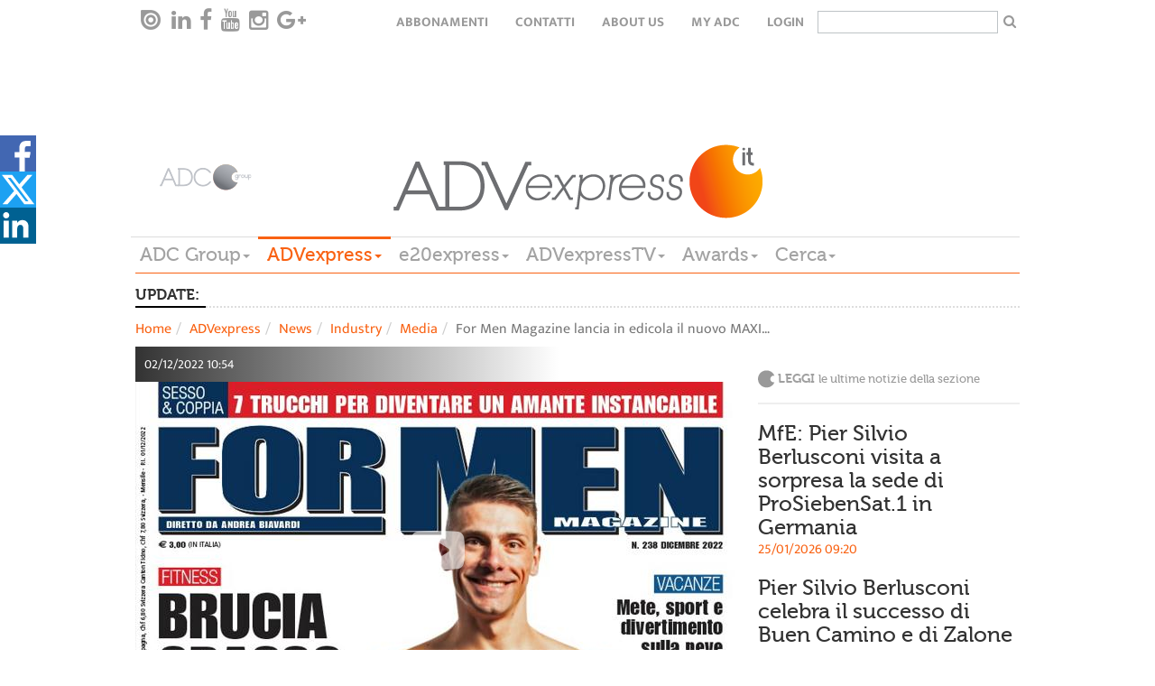

--- FILE ---
content_type: text/html; charset=utf-8
request_url: https://www.google.com/recaptcha/api2/aframe
body_size: 269
content:
<!DOCTYPE HTML><html><head><meta http-equiv="content-type" content="text/html; charset=UTF-8"></head><body><script nonce="GoCQkGBBIe1z1ENx3UNTVw">/** Anti-fraud and anti-abuse applications only. See google.com/recaptcha */ try{var clients={'sodar':'https://pagead2.googlesyndication.com/pagead/sodar?'};window.addEventListener("message",function(a){try{if(a.source===window.parent){var b=JSON.parse(a.data);var c=clients[b['id']];if(c){var d=document.createElement('img');d.src=c+b['params']+'&rc='+(localStorage.getItem("rc::a")?sessionStorage.getItem("rc::b"):"");window.document.body.appendChild(d);sessionStorage.setItem("rc::e",parseInt(sessionStorage.getItem("rc::e")||0)+1);localStorage.setItem("rc::h",'1769397947788');}}}catch(b){}});window.parent.postMessage("_grecaptcha_ready", "*");}catch(b){}</script></body></html>